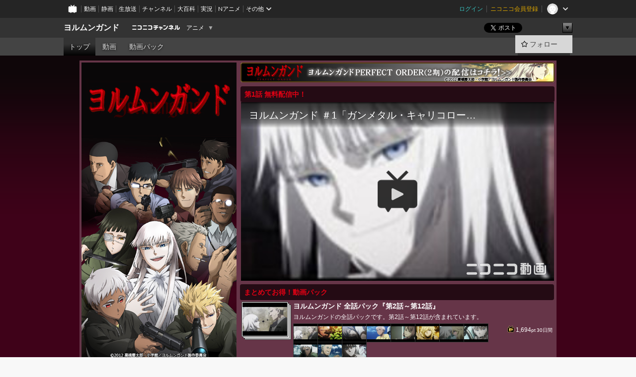

--- FILE ---
content_type: text/html; charset=UTF-8
request_url: https://ch.nicovideo.jp/jormungand?from=seiga_watch_im2652373
body_size: 13884
content:
<!DOCTYPE HTML PUBLIC "-//W3C//DTD HTML 4.01 Transitional//EN"
"http://www.w3.org/TR/html4/loose.dtd">







<html class="webkit ">

<head>
<meta http-equiv="Content-Type" content="text/html; charset=utf-8">
<meta http-equiv="Content-Script-Type" content="text/javascript">
<meta http-equiv="Content-Style-Type" content="text/css">
<meta http-equiv="X-UA-Compatible" content="IE=edge, chrome=1">
<meta name="copyright" content="(C) DWANGO Co., Ltd.">

<title>ヨルムンガンド - ニコニコチャンネル
</title>

    

                                            <meta property="og:title" content="ヨルムンガンド - ニコニコチャンネル ">
<meta property="og:site_name" content="ヨルムンガンド">
<meta property="og:description" content="世界の敵でもあり、味方でもあるという矛盾 をはらむ職業・武器商人――。 世界的な海運王を父に持ち、HCLIヨーロッ パ・アフリカ兵器運搬部門に所属し、世界の 紛争地帯で“世界平和のために武...">
<meta property="og:url" content="https://ch.nicovideo.jp/jormungand?from=seiga_watch_im2652373">
<meta property="og:image" content="https://img.cdn.nimg.jp/s/comch/channel-icon/original/ch60311/3507474.jpg/512x512l_FFFFFFFF?key=dc26cdfd1e73daa0f05d9db9b1ad6577b29b5b4116f12b55e584326f2cf63dda">
<meta property="og:type" content="website">
<meta property="fb:app_id" content="1080595878705344">
<meta name="twitter:card" content="summary">


    

<script type="text/javascript">
  try {
    window.NicoGoogleTagManagerDataLayer = [];

    var data = {};

        data.user = (function () {
      var user = {};

                  user.login_status = 'not_login';
            user.member_plan_id = null;

      return user;
      })();

    data.content = (function () {
      var content = {};
      content.community_id = '1583114';
      content.ch_screen_name = 'jormungand';
      content.channel_id = 'ch60311';
      content.ch_monthly_charge = null;
      return content;
    })();

    window.NicoGoogleTagManagerDataLayer.push(data);
    } catch (e) {}
</script>
<!-- Google Tag Manager For Channel Access Analytics -->


    <script>(function(w,d,s,l,i){w[l]=w[l]||[];w[l].push({'gtm.start':
                new Date().getTime(),event:'gtm.js'});var f=d.getElementsByTagName(s)[0],
            j=d.createElement(s),dl=l!='dataLayer'?'&l='+l:'';j.async=true;j.src=
            'https://www.googletagmanager.com/gtm.js?id='+i+dl;f.parentNode.insertBefore(j,f);
        })(window,document,'script','NicoChannelAccessAnalyticsGtmDataLayer','GTM-K8M6VGZ');</script>


<script>
        window.NicoChannelAccessAnalyticsGtmDataLayer.push({
        'event': 'TriggerAccessAnalytics',
        'PageParameter.ChannelId': 'ch60311',
        'PageParameter.ContentId': null,
        'PageParameter.ContentBillingType': null,
        'PageParameter.IsChannelLiveMemberFree': null,
        'PageParameter.IsChannelLivePayProgram': null,
        'PageParameter.FrontendId': 32
    });
</script>
<!-- End Google Tag Manager For Channel Access Analytics -->
<!-- Google Tag Manager -->

<script>(function(w,d,s,l,i){w[l]=w[l]||[];w[l].push({'gtm.start':new Date().getTime(),event:'gtm.js'});var f=d.getElementsByTagName(s)[0],j=d.createElement(s),dl=l!='dataLayer'?'&l='+l:'';j.async=true;j.src='https://www.googletagmanager.com/gtm.js?id='+i+dl;f.parentNode.insertBefore(j,f);})(window,document,'script','NicoGoogleTagManagerDataLayer','GTM-KXT7G5G');</script>

<!-- End Google Tag Manager -->

    <meta name="description" content="世界の敵でもあり、味方でもあるという矛盾をはらむ職業・武器商人――。世界的な海運王を父に持ち、HCLIヨーロッパ・アフリカ兵器運搬部門に所属し、世界の紛争地帯で“世界平和のために武器を売る”ココ・ヘクマテ...">
    
        
                                
            
        
        
        
        
        
                
        
                
        


                                    <link rel="canonical" href="https://ch.nicovideo.jp/jormungand">


    

                        <link rel="alternate" media="only screen and (max-width: 640px)" href="https://sp.ch.nicovideo.jp/jormungand" />

    <link rel="shortcut icon" href="https://ch.nicovideo.jp/favicon.ico?111206">

<link rel="stylesheet" href="https://secure-dcdn.cdn.nimg.jp/nicochannel/chfront/css/legacy-less/base.css?1768790611
">







    <link rel="alternate" type="application/rss+xml" title="ヨルムンガンド チャンネル動画" href="/jormungand/video?rss=2.0">




            <link rel="stylesheet" href="https://secure-dcdn.cdn.nimg.jp/nicochannel/chfront/css/legacy-less/channel-channel_top.css?1768790611
">
        <style type="text/css"><!--
                section.site_body  {
						background-color:#3f0219;
					background-image:url(https://secure-dcdn.cdn.nimg.jp/nicochannel/material/design/1583114/bg.gif);
			background-position:left top;
			background-repeat:repeat-x;
			background-attachment:scroll;
			color:#ffffff;
	}
section.site_body a {
		color:#0a5ba1;
	}
section.site_body a:visited {
		color:#ffffff;
	}


div#channel-main  {
						background-color:#663548;
						background-position:left top;
			background-repeat:no-repeat;
			background-attachment:scroll;
			color:#ffffff;
	}
div#channel-main a {
		color:#ffffff;
	}

div#channel-main a:visited {
		color:#ffffff;
	}


    --></style>





<link rel="stylesheet" href="https://secure-dcdn.cdn.nimg.jp/nicochannel/chfront/css/legacy-less/campaign-ticket_sale-ticket_sale.css?1768790611
">



<script>
var is_login   = false;
var is_premium = false;
var is_channel = true;
var user_is_joinable = false;
var nicopo_balance = false;
var page_code  = "channel_view"||null;
var page_id    = "ch_page"||null;
var user       = null,
    ad_age     = null;
var community = {
    "type":"normal"
};
var channeloption = {
    "first_month_free_flag":false};
var show_danimestore_invitation = false</script>


<script src="https://secure-dcdn.cdn.nimg.jp/nicochannel/chfront/js/polyfill/closest.js"></script>

<script src="https://secure-dcdn.cdn.nimg.jp/nicochannel/chfront/js/lib/jquery/jquery-3.6.min.js"></script>
<script src="https://secure-dcdn.cdn.nimg.jp/nicochannel/chfront/js/lib/jquery/jquery-migrate.3.3.2.min.js"></script>

<script>jQuery.noConflict();</script>
<script src="https://secure-dcdn.cdn.nimg.jp/nicochannel/chfront/js/common.js?1768790611
"></script>



<script src="https://secure-dcdn.cdn.nimg.jp/nicochannel/chfront/js/lib/swfobject.js?v1.5.1"></script>


<script src="https://res.ads.nicovideo.jp/assets/js/ads2.js?ref=ch"></script>







<script>
    (function (w, k1, k2) {
        w[k1] = w[k1] || {};
        w[k1][k2] = w[k1][k2] || {};
        w[k1][k2]['CurrentChannel'] = {
            ChannelId: 60311,
        };
    })(window, 'NicochFrontCoreForeignVariableBinding', 'ChFront');
</script>


</head>

<body id="channel_top"class="
 ja  channel personal">
<!-- Google Tag Manager (noscript) -->
<noscript><iframe src="https://www.googletagmanager.com/ns.html?id=GTM-KXT7G5G" height="0" width="0" style="display:none;visibility:hidden"></iframe></noscript>
<!-- End Google Tag Manager (noscript) -->



                <div id="CommonHeader" class="c-siteCommonHeaderUnit"></div>

<!---->
<!---->


<script>
    window.onCommonHeaderReady = function(commonHeader) {
        commonHeader.mount('#CommonHeader', {
                        frontendId: 32,
            site: 'channel',
            user: {
                                isLogin: false            },
            customization: {
                nextUrl: '/jormungand?from=seiga_watch_im2652373',
                logoutNextUrl: '/jormungand?from=seiga_watch_im2652373',
                size: {
                    maxWidth: '1024px',
                    minWidth: '1024px'
                },
                userPanelServiceLinksLabel: 'ニコニコチャンネルメニュー',
                userPanelServiceLinks: [
                    {
                        href : '/my/purchased',
                        label: '購入したもの'
                    },
                    {
                        href : '/my/following',
                        label: '登録したチャンネル'
                    },
                    {
                        href : '/my/mail/subscribing',
                        label: '購読中のブロマガ'
                    },
                    {
                        href : '/start',
                        label: 'チャンネルを開設'
                    },
                    {
                        href : '/portal/anime',
                        label: 'アニメ'
                    },
                    {
                        href : '/portal/blomaga',
                        label: 'ブロマガ'
                    }
                ],
                helpLink: {
                    href: 'https://qa.nicovideo.jp/category/show/429?site_domain=default'
                }
            }
        });
    };
</script>
<script type="text/javascript" src="https://common-header.nimg.jp/3.0.0/pc/CommonHeaderLoader.min.js"></script>
    
        <header class="site">
                            <div id="head_cp">
    <div class="head_inner">

    <nav class="head_breadcrumb" id="head_cp_breadcrumb">
        <h1 class="channel_name"><a href="/jormungand">ヨルムンガンド</a></h1>
        <div class="site_logo"><a href="https://ch.nicovideo.jp/"><img src="https://secure-dcdn.cdn.nimg.jp/nicochannel/chfront/img/base/niconico_channel_small.png" alt="ニコニコチャンネル"></a></div>

                                <div class="channel_category">
                <a href="/portal/anime">
                    アニメ
                </a>
                <menu class="switch_category">
                    <span class="other">▼</span>
                    <ul id="other_categories_list" style="display:none;">
                        <li ><a href="/portal/blomaga">ブロマガ</a>
<li class="selected"><a href="/portal/anime">アニメ</a>
<li ><a href="/portal/movie">映画・ドラマ</a>
<li ><a href="/portal/media">社会・言論</a>
<li ><a href="/portal/tokusatsu">特撮</a>
<li ><a href="/portal/music">音楽</a>
<li ><a href="/portal/entertainment">エンタメ</a>
<li ><a href="/portal/sports">スポーツ</a>
<li ><a href="/portal/showbiz">芸能</a>
<li ><a href="/portal/life">生活</a>
<li ><a href="/portal/politics">政治</a>
<li ><a href="/portal/game">ゲーム</a>
<li ><a href="/portal/variety">バラエティ</a>
<li ><a href="/portal/gravure">グラビア</a>
                    </ul>
                </menu>
            </div>
            <script>Ch.categoryDropdown.init();</script>
            </nav>

        <menu id="head_sns_share" class="sns_share">
        <!--SNS共有-->
        
        
                                        <div class="sns_button twitter">
            <a href="https://x.com/intent/post" class="twitter-share-button" data-count="horizontal" data-url="https://ch.nicovideo.jp/jormungand" data-text="ヨルムンガンド #nicoch" data-count="none" data-lang="ja">Post</a>
        </div>

        <div class="sns_button facebook">
            <iframe src="https://www.facebook.com/plugins/like.php?href=https://ch.nicovideo.jp/jormungand&locale=&app_id=227837487254498&amp;send=false&amp;layout=button&amp;width=100&amp;show_faces=false&amp;action=like&amp;colorscheme=light&amp;font&amp;height=21" scrolling="no" frameborder="0" allowTransparency="true"
            style="width:110px; height:21px"></iframe>
                    </div>

        <!--その他のSNS: hatebu gp+-->
        <div class="sns_other">
            <button class="btn_share_toggle"><span class="down">▼</span><span class="up">▲</span></button>
            <div id="head_sns_share_more">
                <ul>
                    <li class="hatebu"><a href="http://b.hatena.ne.jp/entry/s/ch.nicovideo.jp/jormungand?from=seiga_watch_im2652373" class="hatena-bookmark-button" data-hatena-bookmark-title="ヨルムンガンド - ニコニコチャンネル" data-hatena-bookmark-layout="basic"><img src="https://b.st-hatena.com/images/entry-button/button-only.gif" alt="このエントリーをはてなブックマークに追加" width="20" height="20"></a>
                </ul>
            </div>
        </div>
        
        <script>
        jQuery(".btn_share_toggle").on("click",function(){
            var sns_other = jQuery(".sns_other");
            var sns_other_panel = jQuery("#head_sns_share_more");
            var target_height = sns_other_panel.find("ul").outerHeight();
            var expanded_class = "expanded";
            if(sns_other.hasClass(expanded_class)){
                //close it
                sns_other_panel.animate({"height":"0"},150);
                sns_other.removeClass(expanded_class);
            }else{
                //open it
                sns_other_panel.animate({"height":target_height},150);
                sns_other.addClass(expanded_class);
            }
        });
        </script>
        
    </menu>
    
    </div>
    </div>
    <div id="head_cp_menu">
    <div class="head_inner">
                                <nav class="current channel" id="cp_menu">
                <ul>
                                                                                                        <li class="selected">
                        <a href="/jormungand">トップ</a>

                                                                    <li class="">
                            <a href="/jormungand/video">動画</a>
                    
                                                                    <li class="">
                            <a href="/jormungand/pack">動画パック</a>
                    
                    
                    
                                                    </ul>
            </nav>
                    
        <div class="user_control">
                        <div id="member_continuation_react_pc_root"></div>
            <script src="https://dcdn.cdn.nimg.jp/nicochannel/nicochfrontcore/main/Component/ChFront/Endpoint/Channel/ContinuationRank/ContinuationRankEntryPoint.js?1768790611
"></script>
            
            <div class="join_leave">
                                                    <div class="cell">
            <a href="https://account.nicovideo.jp/login?next_url=%2Fjormungand%3Ffrom%3Dseiga_watch_im2652373&site=channel&time=1769042333&hash_key=ecc859bb"
               class="btn_follow bookmark"
               onmouseover="jQuery('#please_login').show(); return false;"
               onmouseout="jQuery('#please_login').hide(); return false;"
               data-selector="sendGA360Event"
               data-ga-event-tag="nicoch_click_header-follow-button"
            >
            <span class="labels">
                <span class="off">フォロー</span>
            </span>
            </a>
        </div>
    
            </div>
        </div>
    </div>
    </div>    
    
    
    

                    
            
                                
        
        
    <script>

    //共有ボタンに展開イベントを割り振り
    var panel	= jQuery("#shareMenuBar"),
            trigger = jQuery("#shareMenuTrigger");
    jQuery("#shareMenuTrigger").on('click', function(event){
        if(panel.is(':visible')){
            toggleShareMenu(false);
        }else{
            toggleShareMenu(true);
        }
        return false;
    });

    //ヘッダーの初月無料プランリンクclick後に、入会プラン周りを目立たせる
    jQuery("a#first_month_free_flag").on('click', function(){
        var joinMenu = jQuery("#cp_joinmenu");
        var animateDuration = 500;
        var isScroll = Ch.smoothScroll("#cp_joinmenu", {"duration": animateDuration});
        joinMenu
            .wrapInner('<div class="cp_joinmenu_cnt"></div>')
            .append('<span class="bg_cp_joinmenu"></span>')
            .css({"position":"relative"});
        var cnt = joinMenu.find(".cp_joinmenu_cnt");
        var bg = joinMenu.find(".bg_cp_joinmenu");
        cnt.css({"position":"relative", "z-index":"1"});
        bg.css({
            "position":"absolute",
            "top":0,
            "left":0,
            "z-index":0,
            "width": joinMenu.innerWidth(),
            "height": joinMenu.innerHeight(),
            "background": "#fff",
            "opacity":"0"
        });
        setTimeout(function(){
            bg.animate({"opacity":"1"},100).animate({"opacity":"0"},1000,function(){this.remove()})
        }, animateDuration);
        if(isScroll) {return false;}
    });

    </script>
    





    <div id="head_ticket_sale">
        <div id="template-vars-channel-ticket-sales"></div>
        <script type="text/x-template"
                data-wktk-id="channel-ticket-sales"
                data-wktk-name="channel-ticket-sales"
                data-wktk-selector="#head_ticket_sale"
                data-waku-wrapper-id="head_ticket_sale"
        >
            {{#each items}}
            <div class="item">
                                                    
                    <div class="banner"><a href="/ch60311/join?from=seiga_watch_im2652373"><img src="{{values.bannerImagePc.url}}" alt="チケット"></a></div>
                    {{#if @last}}
                        <p class="text"><a href="/ch60311/join?from=seiga_watch_im2652373">入会してチケットを申し込む</a></p>
                    {{/if}}
                
                            </div>
            {{/each}}
        </script>
    </div>
            </header>

                <section class="site_body">
            <article class="content white" data-page-id="ch_page">
                
        
            <div id="channel-main">
                                    <style type="text/css">

.p-saveid73453 div.p-header
{
    color:inherit;    }

.p-saveid73453 div.p-header h3.p-title
{
            border: 1px none #FFFFFF;
    
            }

.p-saveid73453 .p-body
{
            border: 1px none #FFFFFF;
                    background-image:none;
        color:inherit;}



.p-saveid100325 div.p-header
{
    color:inherit;    }

.p-saveid100325 div.p-header h3.p-title
{
    
            }

.p-saveid100325 .p-body
{
                    background-image:none;
        color:inherit;}


.p-saveid73463 div.p-header
{
    color:inherit;    }

.p-saveid73463 div.p-header h3.p-title
{
    
            background-color:#240B14;
                color:#E20114;
                            text-shadow:none;
            }

.p-saveid73463 .p-body
{
                    background-image:none;
        color:inherit;}


.p-saveid87372 div.p-header
{
    color:inherit;    }

.p-saveid87372 div.p-header h3.p-title
{
    
            background-color:#240B14;
                color:#E20114;
                            text-shadow:none;
            }

.p-saveid87372 .p-body
{
                    background-image:none;
        color:inherit;}




.p-saveid73457 div.p-header
{
    color:inherit;    }

.p-saveid73457 div.p-header h3.p-title
{
            border: 1px none #FFFFFF;
    
            }

.p-saveid73457 .p-body
{
            border: 1px none #FFFFFF;
                    background-image:none;
        color:inherit;}




.p-saveid73458 div.p-header
{
    color:inherit;    }

.p-saveid73458 div.p-header h3.p-title
{
            border: 1px none #FFFFFF;
    
            background-color:#240B14;
                color:#E20114;
                            text-shadow:none;
            }

.p-saveid73458 .p-body
{
            border: 1px none #FFFFFF;
                    background-image:none;
        color:inherit;}


.p-saveid73458   .g-videolist .g-video {
    background-color:   ;
    color:   inherit;
}

.p-saveid73458  .rank-bg-color {
    background-color:   ;
    color:   inherit;
}

.p-saveid73458   .g-thumbnailL .g-video-summary {
    background-color:   ;
    color:   ;
}

.p-saveid73458   .g-thumbnailM .g-video-summary {
    background-color:   ;
    color:   ;
}


.p-saveid73454 div.p-header
{
    color:inherit;    }

.p-saveid73454 div.p-header h3.p-title
{
            border: 1px none #FFFFFF;
    
            background-color:#240B14;
                color:#E20114;
                            text-shadow:none;
            }

.p-saveid73454 .p-body
{
            border: 1px none #FFFFFF;
                    background-image:none;
        color:inherit;}


.p-saveid73454  .g-contents
{
    width: ;
    overflow: hidden;
}

.p-saveid73455 div.p-header
{
    color:inherit;    }

.p-saveid73455 div.p-header h3.p-title
{
            border: 1px none #FFFFFF;
    
            background-color:#240B14;
                color:#E20114;
                            text-shadow:none;
            }

.p-saveid73455 .p-body
{
            border: 1px none #FFFFFF;
                    background-image:none;
        color:inherit;}


.p-saveid73455  .g-contents
{
    width: ;
    overflow: hidden;
}

.p-saveid73456 div.p-header
{
    color:inherit;    }

.p-saveid73456 div.p-header h3.p-title
{
            border: 1px none #FFFFFF;
    
            background-color:#240B14;
                color:#E20114;
                            text-shadow:none;
            }

.p-saveid73456 .p-body
{
            border: 1px none #FFFFFF;
                    background-image:none;
        color:inherit;}


.p-saveid73456  .g-contents
{
    width: ;
    overflow: hidden;
}
</style><table id="layout" border="0" cellpadding="0" cellspacing="0">
<col><col><col><col class="dummy">
<tr><td colspan="1" rowspan="3">
<div class="parts p-image cols1 design1 p-saveid73453" id="nico_parts_73453">






    <div class="p-header">
            </div>
    <div class="p-body ">

<img src="https://secure-dcdn.cdn.nimg.jp/nicochannel/material/design/1583114/main.jpg" alt=""
  >
            </div>
    <div class="p-footer"></div>

    </div>


</td>
<td colspan="2" rowspan="1">
<div class="parts p-image cols2 design1 p-saveid100325" id="nico_parts_100325">






    <div class="p-header">
            </div>
    <div class="p-body ">

<a href="http://ch.nicovideo.jp/channel/jormungand2"
 ><img src="https://secure-dcdn.cdn.nimg.jp/nicochannel/material/design/1583114/link_2.png" alt=""
  ></a>
            </div>
    <div class="p-footer"></div>

    </div>


</td>

<td class="dummy"></td>
</tr>
<tr>
<td colspan="2" rowspan="1">
<div class="parts p-thumb_watch cols2 design1 p-saveid73463 title_text" id="nico_parts_73463">






    <div class="p-header">
                <h3 class="p-title">第1話 無料配信中！</h3>
            </div>
    <div class="p-body g-has-title">


  
                <div class="g-thumb-watch" rel="auto_choice_video_ON">
        <div class="ex_player"></div>
        <script type="text/javascript" charset="utf-8"
            src="https://embed.nicovideo.jp/watch/so17588890/script?w=630&h=360&noShare=1&noTags=1&noVideoDetail=1">
        </script>
        <p class="g-thumb-watch_link">
          <span style="width:630px">
            <a href="https://www.nicovideo.jp/watch/so17588890">コメント投稿は視聴ページへ</a>
          </span>
        </p>
      </div>
                      </div>
    <div class="p-footer"></div>

    </div>


</td>

<td class="dummy"></td>
</tr>
<tr>
<td colspan="2" rowspan="1">
<div class="parts p-video_pack cols2 design2 p-saveid87372 title_text" id="nico_parts_87372">







    <div class="p-header">
                <h3 class="p-title">まとめてお得！動画パック</h3>
            </div>
    <div class="p-body g-has-title">
<div class="p-video_pack">
                        
            
            <table width="100%">
                <tr valign="top">
                    <td width="104">
                        <div class="pack_thumb pack_thumb_M">
                            <a class="pack_thumb_sheet" href="https://ch.nicovideo.jp/ch60311/pack/pk2171"
                            ><img src="https://nicovideo.cdn.nimg.jp/thumbnails/17598079/17598079" class="video_img_M" alt="ヨルムンガンド 全話パック『第2話～第12話』 "
                                ></a>
                        </div>
                    </td>
                    <td>
                        
                        <!-- タイトル・説明文 -->
                        <h3><a href="https://ch.nicovideo.jp/ch60311/pack/pk2171"><strong>ヨルムンガンド 全話パック『第2話～第12話』 </strong></a></h3>
                        <p style="margin:4px 0;">
                                                            ヨルムンガンドの全話パックです。第2話～第12話が含まれています。
                                                    </p>

                                                    <!-- 視聴期間  価格 --><table align="right" class="ppv_status"><tr><td class="bottom_price_container"><p><span class="nicopo"><img src="https://secure-dcdn.cdn.nimg.jp/nicochannel/chfront/img/common/icon/nicopo.16x16.png" align="absmiddle" alt="ニコニコポイント"><var>1,694</var>pt</span><span class="ppv_length">30日間</span></p></td></tr></table>
                        
                        <ul class="videos_in_pack">
                                                        <li>
                                <a href="/ch60311/video/so17598079"
                                   class="video_in_pack"
                                ><img src="https://nicovideo.cdn.nimg.jp/thumbnails/17598079/17598079" class="video_img_S" alt="ヨルムンガンド #2「PULSAR」"></a>
                                                            <li>
                                <a href="/ch60311/video/so17650283"
                                   class="video_in_pack"
                                ><img src="https://nicovideo.cdn.nimg.jp/thumbnails/17650283/17650283" class="video_img_S" alt="ヨルムンガンド #3「ムジカ・エクス・マキーナ　phase.1」"></a>
                                                            <li>
                                <a href="/ch60311/video/so17784472"
                                   class="video_in_pack"
                                ><img src="https://nicovideo.cdn.nimg.jp/thumbnails/17784472/17784472" class="video_img_S" alt="ヨルムンガンド #4「ムジカ・エクス・マキーナ　phase.2」"></a>
                                                            <li>
                                <a href="/ch60311/video/so17822243"
                                   class="video_in_pack"
                                ><img src="https://nicovideo.cdn.nimg.jp/thumbnails/17822243/17822243" class="video_img_S" alt="ヨルムンガンド #5「Vein」"></a>
                                                            <li>
                                <a href="/ch60311/video/so17853911"
                                   class="video_in_pack"
                                ><img src="https://nicovideo.cdn.nimg.jp/thumbnails/17853911/17853911" class="video_img_S" alt="ヨルムンガンド #6「African Golden Butterflies phase.1」"></a>
                                                            <li>
                                <a href="/ch60311/video/so17908982"
                                   class="video_in_pack"
                                ><img src="https://nicovideo.cdn.nimg.jp/thumbnails/17908982/17908982" class="video_img_S" alt="ヨルムンガンド #7「African Golden Butterflies phase.2」"></a>
                                                            <li>
                                <a href="/ch60311/video/so18030871"
                                   class="video_in_pack"
                                ><img src="https://nicovideo.cdn.nimg.jp/thumbnails/18030871/18030871" class="video_img_S" alt="ヨルムンガンド #8「モンド・グロッソ」"></a>
                                                            <li>
                                <a href="/ch60311/video/so18098252"
                                   class="video_in_pack"
                                ><img src="https://nicovideo.cdn.nimg.jp/thumbnails/18098252/18098252" class="video_img_S" alt="ヨルムンガンド #9「Dragon Shooter phase.1」"></a>
                                                            <li>
                                <a href="/ch60311/video/so18151829"
                                   class="video_in_pack"
                                ><img src="https://nicovideo.cdn.nimg.jp/thumbnails/18151829/18151829" class="video_img_S" alt="ヨルムンガンド #10「Dragon Shooter phase.2」"></a>
                                                            <li>
                                <a href="/ch60311/video/so18211479"
                                   class="video_in_pack"
                                ><img src="https://nicovideo.cdn.nimg.jp/thumbnails/18211479/18211479" class="video_img_S" alt="ヨルムンガンド #11「滅びの丘 phase.1」"></a>
                                                            <li>
                                <a href="/ch60311/video/so18271017"
                                   class="video_in_pack"
                                ><img src="https://nicovideo.cdn.nimg.jp/thumbnails/18271017/18271017" class="video_img_S" alt="ヨルムンガンド #12「滅びの丘 phase.2」"></a>
                                                        </ul>

                    </td>
                </tr>

            </table>

            </div>
            </div>
    <div class="p-footer"></div>

    </div>


</td>

<td class="dummy"></td>
</tr>
<tr><td>
</td>
<td colspan="2" rowspan="1">
<div class="parts p-video_pack_list cols2 design3 p-saveid73457" id="nico_parts_73457">







    <div class="p-header">
            </div>
    <div class="p-body ">

<div class="p-video_pack">
                                    <table width="100%" class="p-video_pack_S">
                <tr valign="top">
                    <td width="52">
                        <div class="pack_thumb pack_thumb_S">
                            <a class="pack_thumb_sheet" href="https://ch.nicovideo.jp/ch60311/pack/pk1928"
                            ><img src="https://nicovideo.cdn.nimg.jp/thumbnails/17598079/17598079" class="video_img_S" alt="ヨルムンガンド 4話パック『第2話～第5話』"
                                ></a>
                        </div>
                    </td>
                    <td>
                        <!-- タイトル・説明文 -->
                        <h3><a href="https://ch.nicovideo.jp/ch60311/pack/pk1928"><strong>ヨルムンガンド 4話パック『第2話～第5話』</strong></a></h3>
                    </td>
                                            <td>
                            <div class="g-pack_stats bottom_price_container ppv_status">
                                <form method="GET" action="/ch60311/pack/pk1928">
                                                                            <p>
                        <span class="nicopo"><img src="https://secure-dcdn.cdn.nimg.jp/nicochannel/chfront/img/common/icon/nicopo.16x16.png" align="absmiddle" alt="ニコニコポイント"
                            ><var>704</var>pt</span>                                            <span class="ppv_length">14日間</span>
                                        </p>
                                                                    </form>
                            </div>
                        </td>
                                    </tr>
            </table>

            </div>
<div class="p-video_pack">
                                    <table width="100%" class="p-video_pack_S">
                <tr valign="top">
                    <td width="52">
                        <div class="pack_thumb pack_thumb_S">
                            <a class="pack_thumb_sheet" href="https://ch.nicovideo.jp/ch60311/pack/pk2065"
                            ><img src="https://nicovideo.cdn.nimg.jp/thumbnails/17853911/17853911" class="video_img_S" alt="ヨルムンガンド 4話パック『第6話～第9話』 "
                                ></a>
                        </div>
                    </td>
                    <td>
                        <!-- タイトル・説明文 -->
                        <h3><a href="https://ch.nicovideo.jp/ch60311/pack/pk2065"><strong>ヨルムンガンド 4話パック『第6話～第9話』 </strong></a></h3>
                    </td>
                                            <td>
                            <div class="g-pack_stats bottom_price_container ppv_status">
                                <form method="GET" action="/ch60311/pack/pk2065">
                                                                            <p>
                        <span class="nicopo"><img src="https://secure-dcdn.cdn.nimg.jp/nicochannel/chfront/img/common/icon/nicopo.16x16.png" align="absmiddle" alt="ニコニコポイント"
                            ><var>704</var>pt</span>                                            <span class="ppv_length">14日間</span>
                                        </p>
                                                                    </form>
                            </div>
                        </td>
                                    </tr>
            </table>

            </div>
<div class="p-video_pack">
                                    <table width="100%" class="p-video_pack_S">
                <tr valign="top">
                    <td width="52">
                        <div class="pack_thumb pack_thumb_S">
                            <a class="pack_thumb_sheet" href="https://ch.nicovideo.jp/ch60311/pack/pk2170"
                            ><img src="https://nicovideo.cdn.nimg.jp/thumbnails/18151829/18151829" class="video_img_S" alt="ヨルムンガンド 3話パック『第10話～第12話』 "
                                ></a>
                        </div>
                    </td>
                    <td>
                        <!-- タイトル・説明文 -->
                        <h3><a href="https://ch.nicovideo.jp/ch60311/pack/pk2170"><strong>ヨルムンガンド 3話パック『第10話～第12話』 </strong></a></h3>
                    </td>
                                            <td>
                            <div class="g-pack_stats bottom_price_container ppv_status">
                                <form method="GET" action="/ch60311/pack/pk2170">
                                                                            <p>
                        <span class="nicopo"><img src="https://secure-dcdn.cdn.nimg.jp/nicochannel/chfront/img/common/icon/nicopo.16x16.png" align="absmiddle" alt="ニコニコポイント"
                            ><var>528</var>pt</span>                                            <span class="ppv_length">14日間</span>
                                        </p>
                                                                    </form>
                            </div>
                        </td>
                                    </tr>
            </table>

            </div>
<div class="p-video_pack">
                                    <table width="100%" class="p-video_pack_S">
                <tr valign="top">
                    <td width="52">
                        <div class="pack_thumb pack_thumb_S">
                            <a class="pack_thumb_sheet" href="https://ch.nicovideo.jp/ch60311/pack/pk2171"
                            ><img src="https://nicovideo.cdn.nimg.jp/thumbnails/17598079/17598079" class="video_img_S" alt="ヨルムンガンド 全話パック『第2話～第12話』 "
                                ></a>
                        </div>
                    </td>
                    <td>
                        <!-- タイトル・説明文 -->
                        <h3><a href="https://ch.nicovideo.jp/ch60311/pack/pk2171"><strong>ヨルムンガンド 全話パック『第2話～第12話』 </strong></a></h3>
                    </td>
                                            <td>
                            <div class="g-pack_stats bottom_price_container ppv_status">
                                <form method="GET" action="/ch60311/pack/pk2171">
                                                                            <p>
                        <span class="nicopo"><img src="https://secure-dcdn.cdn.nimg.jp/nicochannel/chfront/img/common/icon/nicopo.16x16.png" align="absmiddle" alt="ニコニコポイント"
                            ><var>1,694</var>pt</span>                                            <span class="ppv_length">30日間</span>
                                        </p>
                                                                    </form>
                            </div>
                        </td>
                                    </tr>
            </table>

            </div>
            </div>
    <div class="p-footer"></div>

    </div>


</td>

<td class="dummy"></td>
</tr>
<tr><td>
</td>
<td colspan="2" rowspan="1">
<div class="parts p-video cols2 design4 p-saveid73458 title_text" id="nico_parts_73458">







    <div class="p-header">
                <h3 class="p-title">動画一覧</h3>
            </div>
    <div class="p-body g-has-title">

    


            <div style="padding-bottom:4px;">
        <table cellpadding="0" cellspacing="0"
    class="g-videolist g-thumbnailSS g-video-mini"
    width="100%">
            
        <col width="50%" span="2">
                            <tr class="rank-bg-color">
                <td width="50%"  valign="top">
    
    
        


    <div class="g-video g-item-odd g-item-first from_video">

                    <div class="g-video-mini">
            <div class="g-video-inside-SS ">
                <div class="mini_ppv_price">    <!---->

</div>
                <div class="g-video-left">
                    <p class="g-video-thumbnail">
                        <a class="thumb_anchor g-video-link" href="https://www.nicovideo.jp/watch/so17588890"
><img class="g-thumbnail-image "src="https://nicovideo.cdn.nimg.jp/thumbnails/17588890/17588890"alt="ヨルムンガンド ＃1「ガンメタル・キャリコロード」"></a>
                    </p>
                </div>
                <div class="g-video-right">
                    <p class="g-video-title">
                        <a class="g-video-link" href="https://www.nicovideo.jp/watch/so17588890"
>ヨルムンガンド ＃1「ガンメタル・キャリコロード」</a>
                    </p>
                </div>
            </div>
        </div>

    
    </div>


                                <td width="50%"  valign="top">
    
    
        


    <div class="g-video g-item-even from_video">

                    <div class="g-video-mini">
            <div class="g-video-inside-SS ">
                <div class="mini_ppv_price">    <!---->

</div>
                <div class="g-video-left">
                    <p class="g-video-thumbnail">
                        <a class="thumb_anchor g-video-link" href="https://www.nicovideo.jp/watch/so17598079"
><img class="g-thumbnail-image "src="https://nicovideo.cdn.nimg.jp/thumbnails/17598079/17598079"alt="ヨルムンガンド #2「PULSAR」">    <span class="c-labelPaymentType">
                    <strong>有料</strong>
            </span>
</a>
                    </p>
                </div>
                <div class="g-video-right">
                    <p class="g-video-title">
                        <a class="g-video-link" href="https://www.nicovideo.jp/watch/so17598079"
>ヨルムンガンド #2「PULSAR」</a>
                    </p>
                </div>
            </div>
        </div>

    
    </div>


            </td>
            </tr>
                                <tr class="rank-bg-color">
                <td width="50%"  valign="top">
    
    
        


    <div class="g-video g-item-odd from_video">

                    <div class="g-video-mini">
            <div class="g-video-inside-SS ">
                <div class="mini_ppv_price">    <!---->

</div>
                <div class="g-video-left">
                    <p class="g-video-thumbnail">
                        <a class="thumb_anchor g-video-link" href="https://www.nicovideo.jp/watch/so17650283"
><img class="g-thumbnail-image "src="https://nicovideo.cdn.nimg.jp/thumbnails/17650283/17650283"alt="ヨルムンガンド #3「ムジカ・エクス・マキーナ　phase.1」">    <span class="c-labelPaymentType">
                    <strong>有料</strong>
            </span>
</a>
                    </p>
                </div>
                <div class="g-video-right">
                    <p class="g-video-title">
                        <a class="g-video-link" href="https://www.nicovideo.jp/watch/so17650283"
>ヨルムンガンド #3「ムジカ・エクス・マキーナ　phase.1」</a>
                    </p>
                </div>
            </div>
        </div>

    
    </div>


                                <td width="50%"  valign="top">
    
    
        


    <div class="g-video g-item-even from_video">

                    <div class="g-video-mini">
            <div class="g-video-inside-SS ">
                <div class="mini_ppv_price">    <!---->

</div>
                <div class="g-video-left">
                    <p class="g-video-thumbnail">
                        <a class="thumb_anchor g-video-link" href="https://www.nicovideo.jp/watch/so17784472"
><img class="g-thumbnail-image "src="https://nicovideo.cdn.nimg.jp/thumbnails/17784472/17784472"alt="ヨルムンガンド #4「ムジカ・エクス・マキーナ　phase.2」">    <span class="c-labelPaymentType">
                    <strong>有料</strong>
            </span>
</a>
                    </p>
                </div>
                <div class="g-video-right">
                    <p class="g-video-title">
                        <a class="g-video-link" href="https://www.nicovideo.jp/watch/so17784472"
>ヨルムンガンド #4「ムジカ・エクス・マキーナ　phase.2」</a>
                    </p>
                </div>
            </div>
        </div>

    
    </div>


            </td>
            </tr>
                                <tr class="rank-bg-color">
                <td width="50%"  valign="top">
    
    
        


    <div class="g-video g-item-odd from_video">

                    <div class="g-video-mini">
            <div class="g-video-inside-SS ">
                <div class="mini_ppv_price">    <!---->

</div>
                <div class="g-video-left">
                    <p class="g-video-thumbnail">
                        <a class="thumb_anchor g-video-link" href="https://www.nicovideo.jp/watch/so17822243"
><img class="g-thumbnail-image "src="https://nicovideo.cdn.nimg.jp/thumbnails/17822243/17822243"alt="ヨルムンガンド #5「Vein」">    <span class="c-labelPaymentType">
                    <strong>有料</strong>
            </span>
</a>
                    </p>
                </div>
                <div class="g-video-right">
                    <p class="g-video-title">
                        <a class="g-video-link" href="https://www.nicovideo.jp/watch/so17822243"
>ヨルムンガンド #5「Vein」</a>
                    </p>
                </div>
            </div>
        </div>

    
    </div>


                                <td width="50%"  valign="top">
    
    
        


    <div class="g-video g-item-even from_video">

                    <div class="g-video-mini">
            <div class="g-video-inside-SS ">
                <div class="mini_ppv_price">    <!---->

</div>
                <div class="g-video-left">
                    <p class="g-video-thumbnail">
                        <a class="thumb_anchor g-video-link" href="https://www.nicovideo.jp/watch/so17853911"
><img class="g-thumbnail-image "src="https://nicovideo.cdn.nimg.jp/thumbnails/17853911/17853911"alt="ヨルムンガンド #6「African Golden Butterflies phase.1」">    <span class="c-labelPaymentType">
                    <strong>有料</strong>
            </span>
</a>
                    </p>
                </div>
                <div class="g-video-right">
                    <p class="g-video-title">
                        <a class="g-video-link" href="https://www.nicovideo.jp/watch/so17853911"
>ヨルムンガンド #6「African Golden Butterflies phase.1」</a>
                    </p>
                </div>
            </div>
        </div>

    
    </div>


            </td>
            </tr>
                                <tr class="rank-bg-color">
                <td width="50%"  valign="top">
    
    
        


    <div class="g-video g-item-odd from_video">

                    <div class="g-video-mini">
            <div class="g-video-inside-SS ">
                <div class="mini_ppv_price">    <!---->

</div>
                <div class="g-video-left">
                    <p class="g-video-thumbnail">
                        <a class="thumb_anchor g-video-link" href="https://www.nicovideo.jp/watch/so17908982"
><img class="g-thumbnail-image "src="https://nicovideo.cdn.nimg.jp/thumbnails/17908982/17908982"alt="ヨルムンガンド #7「African Golden Butterflies phase.2」">    <span class="c-labelPaymentType">
                    <strong>有料</strong>
            </span>
</a>
                    </p>
                </div>
                <div class="g-video-right">
                    <p class="g-video-title">
                        <a class="g-video-link" href="https://www.nicovideo.jp/watch/so17908982"
>ヨルムンガンド #7「African Golden Butterflies phase.2」</a>
                    </p>
                </div>
            </div>
        </div>

    
    </div>


                                <td width="50%"  valign="top">
    
    
        


    <div class="g-video g-item-even from_video">

                    <div class="g-video-mini">
            <div class="g-video-inside-SS ">
                <div class="mini_ppv_price">    <!---->

</div>
                <div class="g-video-left">
                    <p class="g-video-thumbnail">
                        <a class="thumb_anchor g-video-link" href="https://www.nicovideo.jp/watch/so18030871"
><img class="g-thumbnail-image "src="https://nicovideo.cdn.nimg.jp/thumbnails/18030871/18030871"alt="ヨルムンガンド #8「モンド・グロッソ」">    <span class="c-labelPaymentType">
                    <strong>有料</strong>
            </span>
</a>
                    </p>
                </div>
                <div class="g-video-right">
                    <p class="g-video-title">
                        <a class="g-video-link" href="https://www.nicovideo.jp/watch/so18030871"
>ヨルムンガンド #8「モンド・グロッソ」</a>
                    </p>
                </div>
            </div>
        </div>

    
    </div>


            </td>
            </tr>
                                <tr class="rank-bg-color">
                <td width="50%"  valign="top">
    
    
        


    <div class="g-video g-item-odd from_video">

                    <div class="g-video-mini">
            <div class="g-video-inside-SS ">
                <div class="mini_ppv_price">    <!---->

</div>
                <div class="g-video-left">
                    <p class="g-video-thumbnail">
                        <a class="thumb_anchor g-video-link" href="https://www.nicovideo.jp/watch/so18098252"
><img class="g-thumbnail-image "src="https://nicovideo.cdn.nimg.jp/thumbnails/18098252/18098252"alt="ヨルムンガンド #9「Dragon Shooter phase.1」">    <span class="c-labelPaymentType">
                    <strong>有料</strong>
            </span>
</a>
                    </p>
                </div>
                <div class="g-video-right">
                    <p class="g-video-title">
                        <a class="g-video-link" href="https://www.nicovideo.jp/watch/so18098252"
>ヨルムンガンド #9「Dragon Shooter phase.1」</a>
                    </p>
                </div>
            </div>
        </div>

    
    </div>


                                <td width="50%"  valign="top">
    
    
        


    <div class="g-video g-item-even from_video">

                    <div class="g-video-mini">
            <div class="g-video-inside-SS ">
                <div class="mini_ppv_price">    <!---->

</div>
                <div class="g-video-left">
                    <p class="g-video-thumbnail">
                        <a class="thumb_anchor g-video-link" href="https://www.nicovideo.jp/watch/so18151829"
><img class="g-thumbnail-image "src="https://nicovideo.cdn.nimg.jp/thumbnails/18151829/18151829"alt="ヨルムンガンド #10「Dragon Shooter phase.2」">    <span class="c-labelPaymentType">
                    <strong>有料</strong>
            </span>
</a>
                    </p>
                </div>
                <div class="g-video-right">
                    <p class="g-video-title">
                        <a class="g-video-link" href="https://www.nicovideo.jp/watch/so18151829"
>ヨルムンガンド #10「Dragon Shooter phase.2」</a>
                    </p>
                </div>
            </div>
        </div>

    
    </div>


            </td>
            </tr>
                                <tr class="rank-bg-color">
                <td width="50%"  valign="top">
    
    
        


    <div class="g-video g-item-odd from_video">

                    <div class="g-video-mini">
            <div class="g-video-inside-SS ">
                <div class="mini_ppv_price">    <!---->

</div>
                <div class="g-video-left">
                    <p class="g-video-thumbnail">
                        <a class="thumb_anchor g-video-link" href="https://www.nicovideo.jp/watch/so18211479"
><img class="g-thumbnail-image "src="https://nicovideo.cdn.nimg.jp/thumbnails/18211479/18211479"alt="ヨルムンガンド #11「滅びの丘 phase.1」">    <span class="c-labelPaymentType">
                    <strong>有料</strong>
            </span>
</a>
                    </p>
                </div>
                <div class="g-video-right">
                    <p class="g-video-title">
                        <a class="g-video-link" href="https://www.nicovideo.jp/watch/so18211479"
>ヨルムンガンド #11「滅びの丘 phase.1」</a>
                    </p>
                </div>
            </div>
        </div>

    
    </div>


                                <td width="50%"  valign="top">
    
    
        


    <div class="g-video g-item-even g-item-last from_video">

                    <div class="g-video-mini">
            <div class="g-video-inside-SS ">
                <div class="mini_ppv_price">    <!---->

</div>
                <div class="g-video-left">
                    <p class="g-video-thumbnail">
                        <a class="thumb_anchor g-video-link" href="https://www.nicovideo.jp/watch/so18271017"
><img class="g-thumbnail-image "src="https://nicovideo.cdn.nimg.jp/thumbnails/18271017/18271017"alt="ヨルムンガンド #12「滅びの丘 phase.2」">    <span class="c-labelPaymentType">
                    <strong>有料</strong>
            </span>
</a>
                    </p>
                </div>
                <div class="g-video-right">
                    <p class="g-video-title">
                        <a class="g-video-link" href="https://www.nicovideo.jp/watch/so18271017"
>ヨルムンガンド #12「滅びの丘 phase.2」</a>
                    </p>
                </div>
            </div>
        </div>

    
    </div>


            </td>
            </tr>
                </table>

        </div>
        


            </div>
    <div class="p-footer"></div>

    </div>


</td>

<td class="dummy"></td>
</tr>
<tr><td>
</td>
<td colspan="2" rowspan="1">
<div class="parts p-text cols2 design1 p-saveid73454 title_text" id="nico_parts_73454">






    <div class="p-header">
                <h3 class="p-title">あらすじ</h3>
            </div>
    <div class="p-body g-has-title">

    <div class="g-contents">世界の敵でもあり、味方でもあるという矛盾をはらむ職業・武器商人――。<br />
世界的な海運王を父に持ち、HCLIヨーロッパ・アフリカ兵器運搬部門に所属し、世界の紛争地帯で“世界平和のために武器を売る”ココ・ヘクマティアルは、 両親を奪った“武器”を憎みながらも銃を持って戦場でしか生きられない寡黙な元少年兵ヨナを自らの私兵部隊に引き入れる。<br />
ココの私兵には、経験豊富な古参の傭兵レームや圧倒的な戦闘力を誇る女兵士バルメなど個性豊かなメンバーが揃っていた。<br />
新しい仲間ヨナを加えたココと部隊のメンバーは、タフな交渉や激しい戦闘を切り抜けながら、世界各地で“ビジネス”を展開していく――。</div>
            </div>
    <div class="p-footer"></div>

    </div>


</td>

<td class="dummy"></td>
</tr>
<tr><td>
</td>
<td colspan="1" rowspan="1">
<div class="parts p-text cols1 design1 p-saveid73455 title_text" id="nico_parts_73455">






    <div class="p-header">
                <h3 class="p-title">スタッフ</h3>
            </div>
    <div class="p-body g-has-title">

    <div class="g-contents">原作：高橋慶太郎<br />
（小学館「月刊サンデーGX」連載）<br />
監督：元永慶太郎<br />
シリーズ構成・脚本：黒田洋介<br />
キャラクターデザイン：中村和久<br />
音楽：岩崎琢<br />
美術監督：高峯義人<br />
色彩設計：佐藤美由紀<br />
撮影監督：染谷和正<br />
3Dディレクター：相馬洋<br />
編集：後藤正浩<br />
音響監督：えびなやすのり<br />
音響効果：神保大介<br />
アニメーション制作：WHITE FOX</div>
            </div>
    <div class="p-footer"></div>

    </div>


</td>
<td colspan="1" rowspan="1">
<div class="parts p-text cols1 design1 p-saveid73456 title_text" id="nico_parts_73456">






    <div class="p-header">
                <h3 class="p-title">キャスト</h3>
            </div>
    <div class="p-body g-has-title">

    <div class="g-contents">ココ・ヘクマティアル（Koko Hekmatyar）：伊藤 静<br />
ヨナ（Jonah）：田村睦心<br />
レーム（Lehm）：石塚運昇<br />
バルメ（Valmet）：大原さやか<br />
ワイリ（Wilee）：乃村健次<br />
アール（ R ）：小西克幸<br />
マオ（Mao）：四宮 豪<br />
ウゴ（Ugo）：勝沼紀義<br />
ルツ（Lutz）：羽多野 渉<br />
トージョ（Tojo）：箭内 仁</div>
            </div>
    <div class="p-footer"></div>

    </div>


</td>
<td class="dummy"></td>
</tr>
<tr><td>
</td>
<td>
</td>
<td>
</td>
<td class="dummy"></td>
</tr>
<tr><td>
</td>
<td>
</td>
<td>
</td>
<td class="dummy"></td>
</tr>
<tr><td>
</td>
<td>
</td>
<td>
</td>
<td class="dummy"></td>
</tr>
<tr><td>
</td>
<td>
</td>
<td>
</td>
<td class="dummy"></td>
</tr>

<tr>
	<td class="dummy"><img src="https://secure-dcdn.cdn.nimg.jp/nicochannel/chfront/img/blank.gif" width="320" height="1"></td>
	<td class="dummy"><img src="https://secure-dcdn.cdn.nimg.jp/nicochannel/chfront/img/blank.gif" width="320" height="1"></td>
	<td class="dummy"><img src="https://secure-dcdn.cdn.nimg.jp/nicochannel/chfront/img/blank.gif" width="320" height="1"></td>
	<td class="dummy"></td>
</tr>
</table>
        </div>
        <script>
                        
                jQuery("table#layout .dummy").remove();
            
        </script>
    
        
        <div id="ChannelAnnouncementListPcRoot"></div>
    <script>
        window["NicochFrontCoreForeignVariableBinding"] = window["NicochFrontCoreForeignVariableBinding"] || {};
        window["NicochFrontCoreForeignVariableBinding"]["ChannelAnnouncementList"] = JSON.parse('{\"DisplayMode\":\"Public\",\"CurrentChannel\":{\"ChannelId\":60311}}');
    </script>
    <script src="https://dcdn.cdn.nimg.jp/nicochannel/nicochfrontcore/main/Component/ChFront/Endpoint/Channel/Announcement/Pc/EntryPoint/ChannelAnnouncementListPcEntryPoint.js"></script>
            </article>
        </section>
    
        <footer class="c-footer">
            

    
                        
        
                        
    


                <div class="c-footerCp">
    <div class="c-footerCp__container">
        <div class="c-footerCp__container__overview">
            <div class="c-footerCp__container__overview__symbolImage">
                <a href="/ch60311">
                    <img src="https://secure-dcdn.cdn.nimg.jp/comch/channel-icon/128x128/ch60311.jpg?1388125236" alt="ヨルムンガンド">
                </a>
            </div>
            <div class="c-footerCp__container__overview__detail">
                <h3>ヨルムンガンド</h3>
                <small>提供：株式会社ドワンゴ</small>
                <ul>
                                            <li>
                            <a href="javascript:void(0);"
                               onclick="window.open('/blogparts/ch60311', 'ch_blogparts_popup', 'scrollbars=yes,resizable=yes,width=600,height=560');"
                            >
                                貼り付けタグを取得する
                            </a>
                        </li>
                                                                <li><a href="https://ch.nicovideo.jp/letter/ch60311">ご意見・ご要望はこちら</a></li>
                                    </ul>
                                    <dl>
                        <dt>タグ</dt>
                        <dd>
                                                            <a href="/search/2010%E5%B9%B4%E4%BB%A3?mode=t">2010年代</a>
                                                            <a href="/search/2012%E5%B9%B4?mode=t">2012年</a>
                                                            <a href="/search/2012%E5%B9%B44%E6%9C%88%E6%9C%9F?mode=t">2012年4月期</a>
                                                            <a href="/search/series?mode=t">series</a>
                                                            <a href="/search/WHITEFOX?mode=t">WHITEFOX</a>
                                                            <a href="/search/%E3%82%A2%E3%82%AF%E3%82%B7%E3%83%A7%E3%83%B3?mode=t">アクション</a>
                                                            <a href="/search/%E3%82%A2%E3%83%8B%E3%83%A1?mode=t">アニメ</a>
                                                            <a href="/search/%E3%81%88%E3%81%B3%E3%81%AA%E3%82%84%E3%81%99%E3%81%AE%E3%82%8A?mode=t">えびなやすのり</a>
                                                            <a href="/search/%E3%82%B3%E3%83%9F%E3%83%83%E3%82%AF%E5%8E%9F%E4%BD%9C?mode=t">コミック原作</a>
                                                            <a href="/search/%E3%83%A8%E3%83%AB%E3%83%A0%E3%83%B3%E3%82%AC%E3%83%B3%E3%83%89?mode=t">ヨルムンガンド</a>
                                                            <a href="/search/%E4%B8%AD%E6%9D%91%E5%92%8C%E4%B9%85?mode=t">中村和久</a>
                                                            <a href="/search/%E4%B9%83%E6%9D%91%E5%81%A5%E6%AC%A1?mode=t">乃村健次</a>
                                                            <a href="/search/%E4%BC%8A%E8%97%A4%E9%9D%99?mode=t">伊藤静</a>
                                                            <a href="/search/%E4%BD%90%E8%97%A4%E7%BE%8E%E7%94%B1%E7%B4%80?mode=t">佐藤美由紀</a>
                                                            <a href="/search/%E5%85%83%E6%B0%B8%E6%85%B6%E5%A4%AA%E9%83%8E?mode=t">元永慶太郎</a>
                                                            <a href="/search/%E5%85%A8%E8%A9%B1%E9%85%8D%E4%BF%A1?mode=t">全話配信</a>
                                                            <a href="/search/%E5%8B%9D%E6%B2%BC%E7%B4%80%E7%BE%A9?mode=t">勝沼紀義</a>
                                                            <a href="/search/%E5%9B%9B%E5%AE%AE%E8%B1%AA?mode=t">四宮豪</a>
                                                            <a href="/search/%E5%A4%A7%E5%8E%9F%E3%81%95%E3%82%84%E3%81%8B?mode=t">大原さやか</a>
                                                            <a href="/search/%E5%B0%8F%E8%A5%BF%E5%85%8B%E5%B9%B8?mode=t">小西克幸</a>
                                                            <a href="/search/%E5%B2%A9%E5%B4%8E%E7%90%A2?mode=t">岩崎琢</a>
                                                            <a href="/search/%E5%BE%8C%E8%97%A4%E6%AD%A3%E6%B5%A9?mode=t">後藤正浩</a>
                                                            <a href="/search/%E6%9F%93%E8%B0%B7%E5%92%8C%E6%AD%A3?mode=t">染谷和正</a>
                                                            <a href="/search/%E7%94%B0%E6%9D%91%E7%9D%A6%E5%BF%83?mode=t">田村睦心</a>
                                                            <a href="/search/%E7%9B%B8%E9%A6%AC%E6%B4%8B?mode=t">相馬洋</a>
                                                            <a href="/search/%E7%9F%B3%E5%A1%9A%E9%81%8B%E6%98%87?mode=t">石塚運昇</a>
                                                            <a href="/search/%E7%A5%9E%E4%BF%9D%E5%A4%A7%E4%BB%8B?mode=t">神保大介</a>
                                                            <a href="/search/%E7%AC%AC1%E8%A9%B1%E7%84%A1%E6%96%99?mode=t">第1話無料</a>
                                                            <a href="/search/%E7%AE%AD%E5%86%85%E4%BB%81?mode=t">箭内仁</a>
                                                            <a href="/search/%E7%BE%BD%E5%A4%9A%E9%87%8E%E6%B8%89?mode=t">羽多野渉</a>
                                                            <a href="/search/%E9%AB%98%E5%B3%AF%E7%BE%A9%E4%BA%BA?mode=t">高峯義人</a>
                                                            <a href="/search/%E9%AB%98%E6%A9%8B%E6%85%B6%E5%A4%AA%E9%83%8E?mode=t">高橋慶太郎</a>
                                                            <a href="/search/%E9%BB%92%E7%94%B0%E6%B4%8B%E4%BB%8B?mode=t">黒田洋介</a>
                                                    </dd>
                    </dl>
                                <dl>
                    <dt>説明文</dt>
                    <dd>
                        <span>世界の敵でもあり、味方でもあるという矛盾
をはらむ職業・武器商人――。
世界的な海運王を父に持ち、HCLIヨーロッ
パ・アフリカ兵器運搬部門に所属し、世界の
紛争地帯で“世界平和のために武器を売る”コ
コ・ヘクマティアルは、 両親を奪った“武
器”を憎みながらも銃を持って戦場でしか生
きられない寡黙な元少年兵ヨナを自らの私兵
部隊に引き入れる。
ココの私兵には、経験豊富な古参の傭兵レー
ムや圧倒的な戦闘力を誇る女兵士バルメなど
個性豊かなメンバーが揃っていた。新しい仲
間ヨナを加えたココと部隊のメンバーは、タ
フな交渉や激しい戦闘を切り抜けながら、世
界各地で“ビジネス”を展開していく――。
</span>
                    </dd>
                </dl>

                                <div class="nAnimeLink">
                    <script
                        type="text/x-template"
                        data-wktk-id="watch-portal-link"
                        data-wktk-name="watch-portal-link"
                        data-wktk-selector=".nAnimeLink"
                    >
                        
                        <div class="nAnimeLink__container">
                            <h3>ポータルサイトリンク</h3>
                            <ul>
                                <li><a href="{{items.[0].values.portalFirstLink.context}}?from=ch_article_60311" target="_blank">{{items.[0].values.portalFirstText.context}}</a>
                                </li>
                                <li><a href="{{items.[0].values.portalSecondLink.context}}?from=ch_article_60311" target="_blank">{{items.[0].values.portalSecondText.context}}</a>
                                </li>
                                <li><a href="{{items.[0].values.portalThirdLink.context}}?from=ch_article_60311" target="_blank">{{items.[0].values.portalThirdText.context}}</a>
                                </li>
                            </ul>
                        </div>
                        
                    </script>
                </div>
            </div>
        </div>

        <div class="c-footerCp__container__joinMenu">
                    </div>
    </div>
</div>
    
        <div class="c-footer__common">
        <div class="c-footer__common__menu">
            <nav>
                <h3>総合</h3>
                <div>
                    <ul>
                        <li><a href="https://ch.nicovideo.jp/">ニコニコチャンネル トップ</a></li>
                        <li><a href="/static/rule.html">利用規約</a></li>
                        <li><a href="/static/tokutei.html">特定商取引法の表示</a></li>
                        <li><a href="https://qa.nicovideo.jp/category/show/429?site_domain=default">ヘルプ</a></li>
                        <li><a href="http://dwango.co.jp/" target="_blank">運営会社</a></li>
                    </ul>
                </div>
            </nav>
            <nav>
                <h3>カテゴリとポータル</h3>
                <div>
                    <ul>
                        <li><a href="https://ch.nicovideo.jp/portal/blomaga">ブロマガ</a></li>
                        <li><a href="https://ch.nicovideo.jp/portal/anime">アニメ</a></li>
                        <li><a href="https://ch.nicovideo.jp/portal/movie">映画・ドラマ</a></li>
                        <li><a href="https://ch.nicovideo.jp/portal/media">社会・言論</a></li>
                        <li><a href="https://ch.nicovideo.jp/portal/tokusatsu">特撮</a></li>
                        <li><a href="https://ch.nicovideo.jp/portal/music">音楽</a></li>
                        <li><a href="https://ch.nicovideo.jp/portal/entertainment">エンタメ</a></li>
                    </ul>
                    <ul>
                        <li><a href="https://ch.nicovideo.jp/portal/sports">スポーツ</a></li>
                        <li><a href="https://ch.nicovideo.jp/portal/showbiz">芸能</a></li>
                        <li><a href="https://ch.nicovideo.jp/portal/life">生活</a></li>
                        <li><a href="https://ch.nicovideo.jp/portal/politics">政治</a></li>
                        <li><a href="https://ch.nicovideo.jp/portal/game">ゲーム</a></li>
                        <li><a href="https://ch.nicovideo.jp/portal/variety">バラエティ</a></li>
                        <li><a href="https://ch.nicovideo.jp/portal/gravure">グラビア</a></li>
                    </ul>
                </div>
            </nav>
            <nav>
                <h3>アカウント</h3>
                <div>
                    <ul>
                                                    <li><a href="https://account.nicovideo.jp/register">アカウント新規登録</a></li>
                            <li><a href="https://account.nicovideo.jp/login?next_url=%2Fjormungand%3Ffrom%3Dseiga_watch_im2652373&site=channel&time=1769042333&hash_key=ecc859bb">ログインページ</a></li>
                                            </ul>
                </div>
            </nav>
            <nav>
                <h3>開設／お問い合わせ</h3>
                <div>
                    <ul>
                        <li><a href="https://ch.nicovideo.jp/start">チャンネルを開設する</a></li>
                        <li><a href="https://qa.nicovideo.jp/faq/show/5008?site_domain=default">ニコニコへのご意見・ご要望</a></li>
                        <li><a href="http://site.nicovideo.jp/sales_ads">広告出稿に関するお問い合わせ</a></li>
                    </ul>
                </div>
            </nav>
        </div>

                
        <div class="c-footer__common__copyright">
            <a href="http://dwango.co.jp/" target="_blank">&copy; DWANGO Co., Ltd.</a>
        </div>
    </div>
</footer>

            
        <div class="nicoch_notifybar" style="display:none">
    <h6 class="title"></h6>
    <div class="body"></div>
    <span class="close">&times;</span>
</div>

        
<script src="https://platform.twitter.com/widgets.js" defer async></script>
<script src="https://b.st-hatena.com/js/bookmark_button.js" defer async></script>
<div id="fb-root"></div>

<script>
if (parent != window) {
    var allowed = false;

    document.addEventListener('click', function(e) {
        if (!allowed) {
            e.stopPropagation();
            e.preventDefault();
        }
    }, true);

    window.addEventListener('message', function(e) {
        if (e.origin == 'https://ch.nicovideo.jp/') {
            allowed = true;
        }
    }, true);
}
</script>


<script type="text/javascript" src="https://wktk.cdn.nimg.jp/wktkjs/3/wktk.min.js"></script>
<script src="https://secure-dcdn.cdn.nimg.jp/nicochannel/chfront/js/nicoslider.js?1768790611
"></script>
<script>

    WKTK.init({
        baseURL: 'https://wktk.nicovideo.jp/',
        frontendId: 32,
        responseType: 'pc'
        // 個別チャンネルの場合は、WKTKのtagsを設定する
                ,tags: ['ch60311']
            });
    // 枠ツクールタグがあった場合、NicoSliderは枠が完成してから実行する
    var wktkElements = document.querySelectorAll('[data-wktk-id]');
    Array.prototype.slice.call(wktkElements).forEach(function(element, index, elements){
        // 枠固有のパラメータを取得する
        var templateVars = document.getElementById('template-vars-' + element.dataset.wktkId);
        var templateData = templateVars ? templateVars.dataset : {};

        WKTK.set(element.dataset.wktkId, {
            templateData: templateData,
            onEmpty: function () {
                // コンテンツがなかったら枠ごと消す
                if (typeof element.dataset.wakuWrapperId != 'undefined') {
                    document.getElementById(element.dataset.wakuWrapperId).style.display = "none";
                }
            },
            onLoad: function (frame) {
                // チケット連携枠では表示しているチャンネルのチケット情報のみを渡す
                if (element.dataset.wktkId === 'channel-ticket-sales') {
                    return {
                        items: frame.items.filter(function (item) {
                            return item.values.channelId.context === '60311';
                        })
                    }
                } else {
                    return {items: frame.items};
                }
            },
            onData: function(){
                // 枠ツクールの枠がある場合に、最後の枠が描画されてからNicoSliderを実行
                if(index === elements.length - 1){
                    new NicoSlider();
                }
            }
        });
    });
    // 枠ツクールがなかった場合は即時実行
    if(wktkElements.length == 0){
        new NicoSlider();
    }
    WKTK.fetch();

</script>

<script>

    var sendGaAndGa360Event = function (e) {
        var el = e.currentTarget;
        var eventTag = el.hasAttribute('data-ga-event-tag') ? el.getAttribute('data-ga-event-tag') : '';

        var isDebug = cookie('ch_debug') || false;
        if (eventTag === '') {
            if (isDebug) {
                console.log('GAイベントパラメーターのいずれかが未設定です。イベントは送信されません');
                console.log({eventTag: eventTag});
            }
            return true;
        }

        NicoGoogleTagManagerDataLayer.push({'event': eventTag});
    };

    Array.prototype.forEach.call(document.querySelectorAll('[data-selector="sendGA360Event"]'), function(gaNodeList) {
        gaNodeList.addEventListener("click", sendGaAndGa360Event);
    });

</script>


</body>
</html>


--- FILE ---
content_type: application/javascript
request_url: https://secure-dcdn.cdn.nimg.jp/nicochannel/chfront/js/nicoslider.js?1768790611
body_size: 2031
content:
;(function($) {
    /**
     * スライダークラス
     */
    function NicoSlider(){
        this.initialize.apply(this, arguments);
    }
    NicoSlider.prototype = {

        // スライドアイテムグループクラス
        SLIDE_WRAP_CLASS : '.itemSlideWrap',
        // スライドアイテムクラス
        SLIDE_ITEM_CLASS : '.itemSlideGroup',
        // スライド次ボタンクラス
        SLIDE_NEXT_CLASS : '.slideGoNext',
        // スライド戻ボタンクラス
        SLIDE_PREV_CLASS : '.slideGoPrev',

        // スライド初期設定
        DEFAULT : {
            // MAIN
            MODE          : 'slide', // slide/fade/ticker
            CONTROLS      : false,   // 「next/prev」の表示
            DISPLAY_SLIDE_QTY : 5,       // 表示する個数
            MOVE_SLIDE_QTY    : 5,       // スライドする個数
            SPEED         : 250,     // 切り替えスピード
            // PAGER
            PAGER         : false,   // ページャのON/OFF
            PAGER_TYPE    : 'full',  // ページャ種類
            PAGER_SELECTOR    : null,    // ページャを表示する要素
            PAGER_LOCATION    : 'bottom',// ページャ表示位置

            AUTO          : false,   // 自動再生
            AUTO_HOVER    : true,    // 自動再生時、マウスオーバーで止めるかどうか
            PAUSE         : 6000,    // 停止時間

            // スライド後に発動するイベント
            ON_AFTER_SLIDE    : 'function(currentSlide, totalSlides, currentSlideObj){}'
        },

        /**
         * コンストラクタ
         */
        initialize : function(){
            var ns = this;

            // 表示用クラス追加
            var parentShowClass = '.nicosliderParentShow { display:block !important; }';
            $('head').append('<style type="text/css"> '+parentShowClass+' </style>');

            // アイテム数を取得
            var itemLength = $(ns.SLIDE_ITEM_CLASS + ' li').length;

            $(ns.SLIDE_WRAP_CLASS).each(function(i){

                // idがなかったら付与
                if($(this).attr('id') == undefined){
                    $(this).attr('id', '__nicoslider_wrap_'+i);
                };

                var wrap_id = '#'+$(this).attr('id');

                // スライドするアイテムを設定
                $(wrap_id+' '+ns.SLIDE_ITEM_CLASS).each(function(){
                    // idがなかったら付与
                    if($(this).attr('id') == undefined){
                        $(this).attr('id', '__nicoslider_item_'+i);
                    };
                    var item_id = '#'+$(this).attr('id');
                    // スライダー初期設定
                    var d = 'data-';

                    // 親要素を全て表示（非表示の場合だとうまく動かないため）
                    $(this).parents().addClass('nicosliderParentShow');

                    var slider = $(item_id).bxSlider({
                        // MAIN
                        controls       : eval($(wrap_id).attr(d+'controls'))         || ns.DEFAULT.CONTROLS,
                        displaySlideQty: eval($(wrap_id).attr(d+'displaySlideQty'))      || ns.DEFAULT.DISPLAY_SLIDE_QTY,
                        moveSlideQty   : eval($(wrap_id).attr(d+'moveSlideQty'))     || ns.DEFAULT.MOVE_SLIDE_QTY,
                        speed      : eval($(wrap_id).attr(d+'speed'))        || ns.DEFAULT.SPEED,
                        // PAGER
                        pager      : eval($(wrap_id).attr(d+'pager'))        || ns.DEFAULT.PAGER,
                        pagerType      :      $(wrap_id).attr(d+'pagerType')         || ns.DEFAULT.PAGER_TYPE,
                        pagerSelector  :      $(wrap_id).attr(d+'pagerSelector')     || ns.DEFAULT.PAGER_SELECTOR,
                        pagerLocation  :      $(wrap_id).attr(d+'pagerLocation')     || ns.DEFAULT.PAGER_LOCATION,
                        // AUTO
                        auto       : eval($(wrap_id).attr(d+'auto'))         || ns.DEFAULT.AUTO,
                        autoHover      : eval($(wrap_id).attr(d+'autoHover'))        || ns.DEFAULT.AUTO_HOVER,
                        pause      : eval($(wrap_id).attr(d+'pause'))        || ns.DEFAULT.PAUSE,
                        // OTHER
                        onAfterSlide   : eval('fnc='+ ($(wrap_id).attr(d+'onAfterSlide') || ns.DEFAULT.ON_AFTER_SLIDE) ),
                        onBeforeSlide  : function(){ ns.lazyLoad(slider) }
                    });

                    // 親要素を元に戻す
                    $(this).parents().removeClass('nicosliderParentShow');

                    // アイテム数が多かったら次・戻ボタンを表示
                    var displaySlideQty = eval($(wrap_id).attr(d+'displaySlideQty')) || ns.DEFAULT.DISPLAY_SLIDE_QTY;
                    if(itemLength > displaySlideQty){
                        // 次ボタン設定
                        $(wrap_id+' '+ns.SLIDE_NEXT_CLASS).on('click', function(){
                            slider.goToNextSlide();
                            return false;
                        });
                        // 戻ボタン設定
                        $(wrap_id+' '+ns.SLIDE_PREV_CLASS).on('click', function(){
                            slider.goToPreviousSlide();
                            return false;
                        });
                    }else{
                        $(wrap_id+' '+ns.SLIDE_NEXT_CLASS).hide();
                        $(wrap_id+' '+ns.SLIDE_PREV_CLASS).hide();
                    }
                });
            });
        },

        /**
         * 画像遅延ロード
         */
        lazyLoad : function(box){
            box.find("img[data-original]").each(function(){
                $(this).attr("src", $(this).attr("data-original")).removeAttr("data-original");
            });
        }
    };

    window.NicoSlider = NicoSlider;

})(jQuery);
